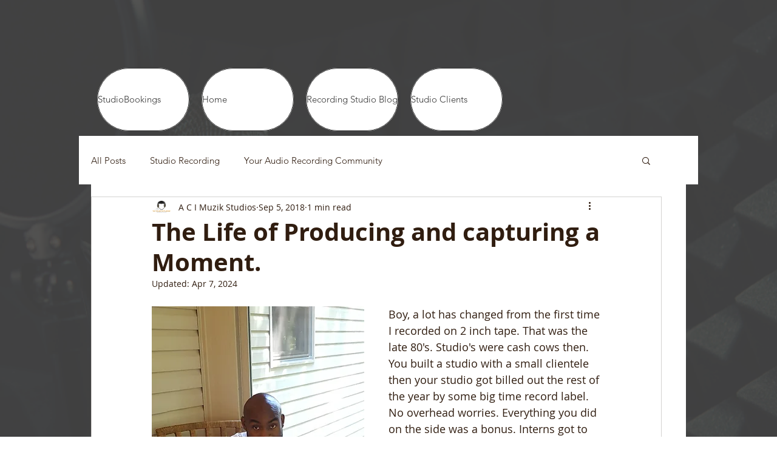

--- FILE ---
content_type: text/html; charset=utf-8
request_url: https://www.google.com/recaptcha/api2/aframe
body_size: 269
content:
<!DOCTYPE HTML><html><head><meta http-equiv="content-type" content="text/html; charset=UTF-8"></head><body><script nonce="jA_Yq_ZT7bfQ9QWAcMJBHg">/** Anti-fraud and anti-abuse applications only. See google.com/recaptcha */ try{var clients={'sodar':'https://pagead2.googlesyndication.com/pagead/sodar?'};window.addEventListener("message",function(a){try{if(a.source===window.parent){var b=JSON.parse(a.data);var c=clients[b['id']];if(c){var d=document.createElement('img');d.src=c+b['params']+'&rc='+(localStorage.getItem("rc::a")?sessionStorage.getItem("rc::b"):"");window.document.body.appendChild(d);sessionStorage.setItem("rc::e",parseInt(sessionStorage.getItem("rc::e")||0)+1);localStorage.setItem("rc::h",'1769745829853');}}}catch(b){}});window.parent.postMessage("_grecaptcha_ready", "*");}catch(b){}</script></body></html>